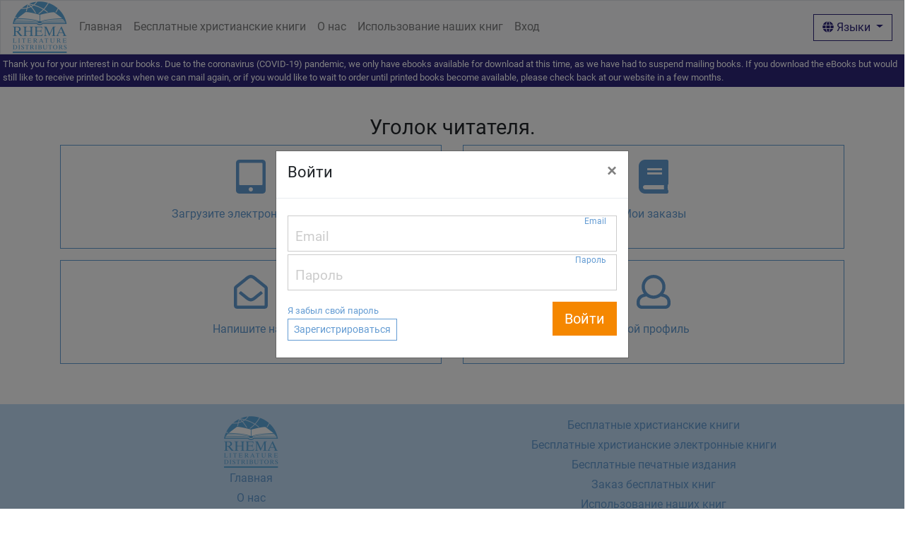

--- FILE ---
content_type: text/html; charset=utf-8
request_url: https://www.rhemabooks.org/ru/readers-area/?destinationPageName=/ru/readers-area/ebook-library/
body_size: 15976
content:


<!DOCTYPE html>
<html lang="ru" dir="ltr">
<head>
	<link rel="preconnect" href="https://content.rhemabooks.org" crossorigin>
	<link rel="dns-prefetch" href="https://content.rhemabooks.org" >
	<link rel="dns-prefetch" href="https://www.googletagmanager.com" >
	<link rel="dns-prefetch" href="https://www.google-analytics.com" >
	<title>Уголок читателя. | Миссия "Рема"</title>
	<meta name="description" content="Уголок читателя | Главная" />
	<meta charset="utf-8">
	<meta name="viewport" content="width=device-width, initial-scale=1, shrink-to-fit=no">
	<link rel="canonical" href="https://www.rhemabooks.org/ru/readers-area/" />
	<META NAME="ROBOTS" CONTENT="NOINDEX, NOFOLLOW">

	<link href="https://content.rhemabooks.org/css/rhema-app-v74.min.css" rel="stylesheet" />

	<link rel="apple-touch-icon-precomposed" sizes="57x57" href="https://content.rhemabooks.org/apple-touch-icon-57x57.png" />
<link rel="apple-touch-icon-precomposed" sizes="114x114" href="https://content.rhemabooks.org/apple-touch-icon-114x114.png" />
<link rel="apple-touch-icon-precomposed" sizes="72x72" href="https://content.rhemabooks.org/apple-touch-icon-72x72.png" />
<link rel="apple-touch-icon-precomposed" sizes="144x144" href="https://content.rhemabooks.org/apple-touch-icon-144x144.png" />
<link rel="apple-touch-icon-precomposed" sizes="60x60" href="https://content.rhemabooks.org/apple-touch-icon-60x60.png" />
<link rel="apple-touch-icon-precomposed" sizes="120x120" href="https://content.rhemabooks.org/apple-touch-icon-120x120.png" />
<link rel="apple-touch-icon-precomposed" sizes="76x76" href="https://content.rhemabooks.org/apple-touch-icon-76x76.png" />
<link rel="apple-touch-icon-precomposed" sizes="152x152" href="https://content.rhemabooks.org/apple-touch-icon-152x152.png" />
<link rel="icon" type="image/png" href="https://content.rhemabooks.org/favicon-196x196.png" sizes="196x196" />
<link rel="icon" type="image/png" href="https://content.rhemabooks.org/favicon-96x96.png" sizes="96x96" />
<link rel="icon" type="image/png" href="https://content.rhemabooks.org/favicon-32x32.png" sizes="32x32" />
<link rel="icon" type="image/png" href="https://content.rhemabooks.org/favicon-16x16.png" sizes="16x16" />
<link rel="icon" type="image/png" href="https://content.rhemabooks.org/favicon-128.png" sizes="128x128" />
<meta name="application-name" content="Миссия "Рема"" />
<meta name="msapplication-TileColor" content="#FFFFFF" />
<meta name="msapplication-TileImage" content="https://content.rhemabooks.org/mstile-144x144.png" />
<meta name="msapplication-square70x70logo" content="https://content.rhemabooks.org/mstile-70x70.png" />
<meta name="msapplication-square150x150logo" content="https://content.rhemabooks.org/mstile-150x150.png" />
<meta name="msapplication-wide310x150logo" content="https://content.rhemabooks.org/mstile-310x150.png" />
<meta name="msapplication-square310x310logo" content="https://content.rhemabooks.org/mstile-310x310.png" />

<meta name="twitter:card" value="summary">
<meta property="og:title" content="Уголок читателя." />
<meta property="og:description" content="Уголок читателя | Главная" />
<meta property="og:type" content="article" />
<meta property="og:url" content="https://www.rhemabooks.org/ru/readers-area/" />
<meta property="og:image" content="https://content.rhemabooks.org/img/" />

	
	<style>
		@font-face {
			font-family: 'Roboto';
			font-display: swap;
			font-style: normal;
			font-weight: 400;
			src: url('https://content.rhemabooks.org/fonts/roboto-v29-latin_cyrillic-ext_cyrillic-regular.eot');
			src: local(''),
				url('https://content.rhemabooks.org/fonts/roboto-v29-latin_cyrillic-ext_cyrillic-regular.woff2') format('woff2'),
				url('https://content.rhemabooks.org/fonts/roboto-v29-latin_cyrillic-ext_cyrillic-regular.woff') format('woff'),
				url('https://content.rhemabooks.org/fonts/roboto-v29-latin_cyrillic-ext_cyrillic-regular.ttf') format('truetype'),
				url('https://content.rhemabooks.org/fonts/roboto-v29-latin_cyrillic-ext_cyrillic-regular.svg#Roboto') format('svg');
		}
		body {
			font-family: 'Roboto', Helvetica, Arial, sans-serif;
		}
	</style>

	

			<script>
			(function (w, d, s, l, i) {
				w[l] = w[l] || []; w[l].push({
					'gtm.start':
					new Date().getTime(), event: 'gtm.js'
				}); var f = d.getElementsByTagName(s)[0],
					j = d.createElement(s), dl = l != 'dataLayer' ? '&l=' + l : ''; j.async = true; j.src =
						'https://www.googletagmanager.com/gtm.js?id=' + i + dl; f.parentNode.insertBefore(j, f);
			})(window, document, 'script', 'dataLayer', 'GTM-NN7KB2');</script>
    
</head>
<body>

<nav class="navbar navbar-expand-lg navbar-light bg-light border bor">
	<a class="mr-2 d-none d-lg-block" href="/"><img class="logo lazyload" data-src="https://content.rhemabooks.org/img/rhema-logo-sky.png" width="79" height="75" alt="Миссия "Рема"" /></a>
	<button class="navbar-toggler" type="button" data-toggle="collapse" data-target="#navbar" aria-controls="navbar" aria-expanded="false" aria-label="Toggle navigation">
		<span class="navbar-toggler-icon"></span>
	</button>
	<span class="navbar-text d-lg-none">Миссия "Рема"</span>

	<div class="navbar-collapse d-none" id="navbar">
	<ul class="navbar-nav mr-auto mt-2 mt-lg-0">
		<li class="nav-item">
			<a class="nav-link" href="/ru/home/">Главная</a>
		</li>
		<li class="nav-item">
			<a class="nav-link" href="/ru/free-christian-books/">Бесплатные христианские книги</a>
		</li>
		<li class="nav-item">
			<a class="nav-link" href="/ru/about-us/">О нас</a>
		</li>
		<li class="nav-item">
			<a class="nav-link" href="/ru/bible-study-guide/">Использование наших книг</a>
		</li>
		<li class="nav-item d-lg-none">
			<a class="nav-link" href="#" data-toggle="modal" data-target="#LanguagesModal">Языки</a>
		</li>
		<li id="LoggedIn" class="nav-item text-center bg-white d-none">
			<a class="nav-link" href="/ru/readers-area/">Уголок читателя.</a>
			<a id="LoginLogout" class="small" href="#" data-toggle="modal" data-target="#login">Выйти</a>
		</li>
		<li id="LoggedOut" class="nav-item">
			<a id="LoginLogout" class="nav-link" href="#" data-toggle="modal" data-target="#login">Вход</a>
		</li>
	</ul>
	</div>

	<div class="dropdown d-none d-lg-block">
		<button class="btn btn-outline-secondary dropdown-toggle" type="button" id="dropdownMenuButton" data-toggle="dropdown" aria-haspopup="true" aria-expanded="false">
			<i class="fas fa-globe"></i> Языки
		</button>
		<div id="LanguageDD" class="dropdown-menu lang-nav" aria-labelledby="dropdownMenuButton">
			<div class="container">
				<div class="row" style="flex-wrap: nowrap;">
					<div class="col-md-6">
						<a href="/sq/readers-area/" class="dropdown-item">Албанский | Shqip</a><a href="/en/readers-area/" class="dropdown-item">Английский | English</a><a href="/ar/readers-area/" class="dropdown-item">Арабский | عربي</a><a href="/hy/readers-area/" class="dropdown-item">Армянский | Հայերեն</a><a href="/my/readers-area/" class="dropdown-item">Бирманский | မြန်မာစာ</a><a href="/bg/readers-area/" class="dropdown-item">Болгарский | Български</a><a href="/hu/readers-area/" class="dropdown-item">Венгерский | Magyar</a><a href="/vi/readers-area/" class="dropdown-item">Вьетнамский | Tiếng Việt</a><a href="/nl/readers-area/" class="dropdown-item">Голландский | Nederlands</a><a href="/el/readers-area/" class="dropdown-item">Греческий | Ελληνικά</a><a href="/ka/readers-area/" class="dropdown-item">грузинский | ქართული</a><a href="/he/readers-area/" class="dropdown-item">Иврит | עברית</a><a href="/es/readers-area/" class="dropdown-item">Испанский | Español</a><a href="/it/readers-area/" class="dropdown-item">Итальянский | Italiano</a><a href="/kn/readers-area/" class="dropdown-item">Каннада | ಕನ್ನಡ</a><a href="/tc/readers-area/" class="dropdown-item">Китайский | 繁體中文</a><a href="/sc/readers-area/" class="dropdown-item">Китайский (упрощённый) | 简体中文</a><a href="/km/readers-area/" class="dropdown-item">Кхмер | ភាសាខ្មែរ</a><a href="/lv/readers-area/" class="dropdown-item">Латышский | Latviešu</a><a href="/ml/readers-area/" class="dropdown-item">Малаялам | മലയാളം</a><a href="/mr/readers-area/" class="dropdown-item">маратхи | मराठी</a><a href="/ls/readers-area/" class="dropdown-item">Мизо | Mizo ṭawng</a><a href="/de/readers-area/" class="dropdown-item">Немецкий | Deutsch</a>
					</div>
					<div class="col-md-6">
						<a href="/ne/readers-area/" class="dropdown-item">Непальский | नेपाली</a><a href="/no/readers-area/" class="dropdown-item">Норвежский | Norsk</a><a href="/pl/readers-area/" class="dropdown-item">Польский | Polski</a><a href="/pt-br/readers-area/" class="dropdown-item">Португальский (Бразилия) | Português (br)</a><a href="/pt-pt/readers-area/" class="dropdown-item">Португальский (Португалия) | Português (pt)</a><a href="/ro/readers-area/" class="dropdown-item">Румынский | Română</a><a href="/ru/readers-area/" class="dropdown-item">Русский | Русскuŭ</a><a href="/si/readers-area/" class="dropdown-item">Сингалез | සිංහල</a><a href="/sk/readers-area/" class="dropdown-item">Словацкий | Slovenčina</a><a href="/th/readers-area/" class="dropdown-item">Тайский | ภาษาไทย</a><a href="/ta/readers-area/" class="dropdown-item">Тамильский | தமிழ்</a><a href="/te/readers-area/" class="dropdown-item">Телугу | తెలుగు</a><a href="/tr/readers-area/" class="dropdown-item">Турецкий | Türkçe</a><a href="/uk/readers-area/" class="dropdown-item">Украинский | українська</a><a href="/fa/readers-area/" class="dropdown-item">Фарси | فارسی</a><a href="/fr/readers-area/" class="dropdown-item">Французский | Français</a><a href="/hi/readers-area/" class="dropdown-item">Хинди | हिन्दी</a><a href="/hr/readers-area/" class="dropdown-item">Хорватский | Hrvatski</a><a href="/cs/readers-area/" class="dropdown-item">Чешский | Čeština</a><a href="/sv/readers-area/" class="dropdown-item">Шведский | Svenska</a><a href="/et/readers-area/" class="dropdown-item">Эстонский | Eesti</a>
					</div>
				</div>
			</div>
		</div>
	</div>
</nav>

<div class="cc-banner cc-top bg-secondary text-white p-1 small">
    Thank you for your interest in our books.  Due to the coronavirus (COVID-19) pandemic, we only have ebooks available for download at this time, as we have had to suspend mailing books.  If you download the eBooks but would still like to receive printed books when we can mail again, or if you would like to wait to order until printed books become available, please check back at our website in a few months.
</div>



<section>
    <div class="container">
        <div class="row">
            <div class="col">
                <h1 class="text-center">Уголок читателя.</h1>
            </div>
        </div>
        <div class="row">
            <div class="col">
                <div class="card border-primary mb-3">
                    <a href="/ru/readers-area/ebook-library/" class="card-link" target="_blank" onclick="eBookPush()">
                        <div class="card-body text-center">
                            <p><i class="fas fa-3x fa-tablet-alt text-primary"></i></p>
                            <p>Загрузите электронные книги</p>
                        </div>
                    </a>
                </div>
            </div>
            <div class="col">
                <div class="card border-primary mb-3">
                    <a href="/ru/readers-area/my-orders/" class="card-link">
                        <div class="card-body text-center">
                            <p><i class="fas fa-3x fa-book text-primary"></i></p>
                            <p>Мои заказы</p>
                        </div>
                    </a>
                </div>
            </div>
        </div>
        <div class="row">
            <div class="col">
                <div class="card border-primary mb-3">
                    <a href="#" data-toggle="modal" data-target="#contact" class="card-link">
                        <div class="card-body text-center">
                            <p><i class="fas fa-3x fa-envelope-open text-primary"></i></p>
                            <p>Напишите нам</p>
                        </div>
                    </a>
                </div>
            </div>
            <div class="col">
                <div class="card border-primary mb-3">
                    <a href="/ru/readers-area/my-profile/" class="card-link">
                        <div class="card-body text-center">
                            <p><i class="fas fa-3x fa-user text-primary"></i></p>
                            <p>Мой профиль</p>
                        </div>
                    </a>
                </div>
            </div>
        </div>
    </div>
</section>
    <div class="container">
        <div class="row">
            <div class="col col-lg-6 offset-lg-3">
                <div class="d-none" id="order-m">
                    



<div class="ordering">
	<div class="card" id="o1">
		<div id="o1Header" class="card-header bg-warning text-white text-center">
			<h2>Получите ваши бесплатные книги</h2>
			<h3>Начать здесь <i class="fas fa-angle-down"></i></h3>
		</div>
		<div class="card-body">
			<p class="error text-danger d-none">Поля отмеченные * содержали ошибку. Пожалуйста, исправьте их и повторите попытку.</p>
			<form id="CountryEmail">
				

<div>
	<p id="RegisterError" class="error text-danger d-none">Поля отмеченные * содержали ошибку. Пожалуйста, исправьте их и повторите попытку.</p>
	<div id="o1SelectCountry" class="form-group">
		<label for="country">Страна</label>
		<select id="o1Country" name="Country" required class="custom-select o1Country" aria-required="required"></select>
	</div>
	<h2 id="o1EmailHeader" style="display: none" class="text-center">Пожалуйста, введите ваш email:</h2>
	<div class="form-group floating-label-form-group">
		<label for="email">Email<span class="text-danger">*</span></label>
		<input type="email" class="form-control" id="o1Email" name="Email" required placeholder="Email" autocomplete="email">
	</div>
</div>

				<div class="row">
					<div class="col">
						<button type="submit" class="btn btn-warning btn-lg float-right text-white">Далее <i class="fas fa-angle-right"></i></button>
					</div>
				</div>
			</form>
			<div class="row">
				<div class="col">
					
				</div>
			</div>
		</div>
	</div>
	<div id="o2" class="card d-none">
		<div class="row">
			<div class="col">
				<h2 class="text-center">
Проверьте доступность				</h2>
				<div id="o2EBooks" class="border border-secondary">
					<div class="text-center text-white bg-secondary">
						<i class="fas fa-tablet-alt fa-3x my-2"></i>
						<h2>Электронные книги</h2>
					</div>
					<div class="container">
						<div class="row">
							<div class="col text-center">
								<h5 class="py-2">Загрузки доступны на всех языках.</h5>
								<form id="RegisterAccount">
									<div id="AccountFields"></div>
									<a id="MDETVLink" href="/ru/readers-area/ebook-library/" class="dlLink btn btn-warning text-white mb-2" target="_blank" onclick="eBookPush()">Загрузите электронные книги <i class="fas fa-external-link-alt"></i></a>
								</form>
							</div>
						</div>
					</div>
				</div>
				<hr class="" />
				<div id="PrintedBooksDiv" class="border border-primary
					">
					<div class="text-center text-white bg-primary">
						<i class="fas fa-book fa-3x my-2"></i>
						<h2>Печатные издания</h2>
					</div>
					<div class="container">
						<div class="row">
							<div class="col">
								<form>
									<div class="form-group">
										<label for="country">Страна</label>
										<select id="o2Country" class="custom-select"></select>
									</div>
								</form>
							</div>
						</div>
						<div class="row text-center pb-2">
							<div id="o2LangList" class="col">
								<h5 class="py-2">Выберите язык, чтобы продолжить оформление заказа.</h5>
								<div id="o2LangButtons"></div>
							</div>
						</div>
						<div id="o2NoLangs" class="row text-center pb-2 d-none">
							<div class="col">
								<h5 class="py-2">Печатные издания недоступны</h5>
								<p class="text-center small">Электронные книги доступны на всех языках</p>
							</div>
						</div>
							<div class="text-center">
								<a href="/ru/readers-area/ebook-library/" class="dlLink" target="_blank" onclick="eBookPush()">Все наши книги доступны для скачивания в качестве электронных книг.</a>
							</div>
					</div>
				</div>

				
			</div>
		</div>
	</div>
	<div id="o3" class="card d-none">
		<div class="row">
			<div class="col">
				<div id="o3Heading">
					<hr />
					<h2 class="text-center">Выберите продукцию</h2>
				</div>
				<div class="container">
					<div id="o3SetSelect" class="row">
						<div class="col">
							<form>
								<div class="form-group">
									<label for="product-selector">Продукция</label>
									<select id="SetSelect" class="custom-select product-selector">
										<option value="1">Первый комплект</option>
										<option value="2">Второй комплект</option>
										<option value="3">Третий комплект</option>
									</select>
								</div>
							</form>
						</div>
					</div>
					<div id="o3SetDesc" class="row">
						<div class="col">
							<p id="o3SetI1" class="text-center d-none"></p>
							<p id="o3SetI2" class="text-center d-none"></p>
							<p id="o3SetI3" class="text-center d-none"></p>
							<p id="o3SetT1" class="text-center small d-none"></p>
							<p id="o3SetT2" class="text-center small d-none"></p>
							<p id="o3SetT3" class="text-center small d-none"></p>
							<div>
								<button type="submit" id="Order3Next" class="btn btn-warning btn-lg float-right text-white">Далее <i class="fas fa-angle-right"></i></button>
							</div>
						</div>
						<hr />
					</div>
				</div>
			</div>
		</div>
	</div>
	<div id="o3b" class="d-none">
		<div class="row">
			<div class="col">
				<h5 class="w-100 bg-danger text-center py-3 text-white">Мы не смогли найти заказ на предыдущий комплект нашей серии.</h5>
				<h5 class="text-center">Узнайте, как пользоваться нашей серией:</h5>
					<p>Мы предлагаем 7 бесплатных книг в составе трёх серий изданий. В них последовательно раскрываются темы, связанные с Библией и христианской жизнью, что делает их идеальными для чтения каждого. Для получения максимальной пользы предлагаем вам читать их в следующем порядке.</p>
					<ol>
						<li>Первый комплект</li>
						<li>Второй комплект</li>
						<li>Третий комплект</li>
					</ol>
				<p class="text-center"><a href="/ru/readers-area/ebook-library/" class="dlLink btn btn-outline-primary mt-2" target="_blank" onclick="eBookPush()">Загрузите электронные книги <i class="fas fa-external-link-alt"></i></a></p>
				<h4 id="o3bHeader" class="text-center">Если у вас уже есть 1-й комплект, заполните эту форму и мы рассмотрим ваш запрос.</h4>
				<div class="form-group custom-checkbox">
					<input type="checkbox" id="o3bCheckbox" />
					<label id="o3bCbLabel" for="o3bCheckbox">У меня уже есть 1-й комплект</label>
				</div>
				<div class="form-group">
					<textarea id="o3bNotes" rows="4" class="form-control" placeholder="Каким образом вы получали 1-й комплект?"></textarea>
				</div>
				<div id="o3bNextButton" class="row">
					<div class="col">
						<button type="submit" id="Order3bNext" disabled="disabled" class="btn btn-warning btn-lg float-right text-white">Далее <i class="fas fa-angle-right"></i></button>
					</div>
				</div>
			</div>
		</div>
	</div>
	<div id="o4" class="card d-none">
		<div class="row">
			<div class="col">
				<hr />
				<h2 class="text-center">Способ доставки</h2>
				<div class="container">
					<div id="MethodDiv" class="row">
						<div class="col">
							<form id="MethodSelect">
								<div class="custom-control custom-radio">
									<input type="radio" id="mail" name="method" class="custom-control-input" value="Mail">
									<label class="custom-control-label" for="mail"><strong>Почтой</strong> - Бесплатные печатные издания отправлены вам по почте</label>
								</div>
								<div class="custom-control custom-radio">
									<input type="radio" id="pickup" name="method" class="custom-control-input" value="Pickup">
									<label class="custom-control-label" for="pickup"><strong>Получение</strong> - Выберите удобный пункт выдачи для получения ваших книг</label>
								</div>
							</form>
						</div>
					</div>
					<div class="row o4NextButton">
						<div class="col">
							<button type="submit" id="o4NextM" disabled="disabled" class="btn btn-warning btn-lg float-right text-white">Далее <i class="fas fa-angle-right"></i></button>
						</div>
					</div>
					<div id="fmPickup" class="row d-none">
						<div class="col">
							<h3 id="PickupPrompt" class="u-heading"></h3>
							<form id="PCSelect"></form>
						</div>
						<div id="o4NextDiv" class="row o4NextButton">
							<div class="col">
								<button type="submit" id="o4NextP" disabled="disabled" class="btn btn-warning btn-lg float-right text-white">Далее <i class="fas fa-angle-right"></i></button>
							</div>
						</div>
					</div>
				</div>
			</div>
		</div>
	</div>
	<div id="o5" class="card d-none">
		<div class="row">
			<div class="col">
				<hr />
				<h2 class="text-center">საკონტაქტო ინფორმაცია</h2>
				<div class="container">
					<div class="row">
						<div class="col">
							<p id="o5Login" class="text-center small">У вас есть учётная запись?  <a id="LoginLink" href="javascript:void(0);">Вход</a></p>
							<p class="small error text-danger d-none">Поля отмеченные * содержали ошибку. Пожалуйста, исправьте их и повторите попытку.</p>
							<form id="o5Address"></form>
							

<div id="CommentOption" class="d-none">
	<div class="row form-group">
		<div class="col-1">
			<input type="checkbox" id="HaveComment" />
		</div>
		<div class="col">
			<label for="HaveComment">У меня есть комментарий или особый запрос</label>
		</div>
	</div>
	<div id="CommentDiv" class="form-group d-none">
		<textarea id="Comments" class="form-control" rows="4"></textarea>
	</div>
</div>

						</div>
					</div>
					<div id="o5Next" class="row">
						<div class="col">
							<button type="submit" id="Order5Next" class="btn btn-warning btn-lg float-right text-white">Сохранить <i class="fas fa-angle-right"></i></button>
						</div>
					</div>
				</div>
			</div>
		</div>
	</div>
</div>
<div id="bottomPadding"></div>
                </div>
            </div>
        </div>
    </div>





<div class="modal fade" id="contact" tabindex="-1" role="dialog" aria-labelledby="contact" aria-hidden="true">
    <div class="modal-dialog modal-dialog-centered" role="document">
        <div class="modal-content">
            <div class="modal-header">
                <h3>Напишите нам</h3>
                <button type="button" class="close" data-dismiss="modal" aria-label="Close">
                    <span aria-hidden="true">&times;</span>
                </button>
            </div>
            <div class="modal-body">
                <h4>Your Local Rhema Representatives</h4>
                <p class="lead">
					<p><a href="mailto:info@rhemabooks.org">info@rhemabooks.org</a></p>
                </p>
            </div>
        </div>
    </div>
</div>




<a href="#" class="top" onclick="scrollToElement('body', false)"><i class="fas fa-angle-up"></i></a>

<footer class="bg-sky-light">
        <div class="container">
            <div class="row py-3 text-primary">
                <div class="col text-center">
                    <img data-src="https://content.rhemabooks.org/img/rhema-logo-sky.png" class="lazyload" width="79" height="75" alt="Миссия "Рема"" />
                                            <ul class="list-inline">
                            <li><a href="/ru/home/">Главная</a></li>
                            <li><a href="/ru/about-us/">О нас</a></li>
                            <li><a href="/ru/about-us/contact-us/">Напишите нам</a></li>
                                <li><a href="/ru/about-us/donate/">Пожертвование</a></li>
                        </ul>
                </div>
                <div class="col text-center">
                        <ul class="list-inline">
                            <li><a href="/ru/free-christian-books/">Бесплатные христианские книги</a></li>
                            <li><a href="/ru/free-christian-books/free-christian-ebooks/">Бесплатные христианские электронные книги</a></li>
                                <li><a href="/ru/free-christian-books/free-printed-books/">Бесплатные печатные издания</a></li>
                            <li><a href="/ru/order-free-books/">Заказ бесплатных книг</a></li>
                                <li><a href="/ru/bible-study-guide/">Использование наших книг</a></li>
                                                                                    <li><a href="/ru/readers-area/">Уголок читателя.</a></li>
                            <li><a href="#" data-toggle="modal" data-target="#LanguagesModal">Языки</a></li>
                        </ul>
                </div>
            </div>
        </div>
        <div class="w-100 bg-primary text-white">
            <div class="row">
                <div class="col">
                    <p class="text-center small">Все права защищены © 2011-2026 Rhema Literature Distributors<br />
                    <a href="/ru/privacy-policy/">Политика конфиденциальности</a> | <a href="/ru/terms-of-use/">Условия использования</a></p>
                </div>
            </div>
        </div>
    </footer>


<div class="modal fade" id="LanguagesModal" tabindex="-1" role="dialog" aria-labelledby="languages" aria-hidden="true">
    <div class="modal-dialog modal-dialog-centered" role="document">
        <div class="modal-content">
            <div class="modal-header">
                <h3>Выберите язык:</h3>
                <button type="button" class="close" data-dismiss="modal" aria-label="Close">
                    <span aria-hidden="true">&times;</span>
                </button>
            </div>
            <div class="modal-body" id="LanguageListModal">
                <select id="LanguageFilter" class="custom-select">
                    <option value="undefined" >Показать все языки</option>
                    <option value="africa" >Африка</option>
                    <option value="asia" selected=&quot;&quot;>Азия</option>
                    <option value="europe" >Европа</option>
                    <option value="oceania" >Океания</option>
                    <option value="north america" >Северная Америка</option>
                    <option value="south america" >Южная Америка</option>
                </select>
                <div id="LanguageList">
                </div>
                <div id="LoadLL" class="loaderBackground">
                    <div class="loader"></div>
                </div>
            </div>
        </div>
    </div>
</div>

<div class="modal fade" id="login" tabindex="-1" role="dialog" aria-labelledby="login" aria-hidden="true">
	<div class="modal-dialog modal-dialog-centered" role="document">
		<div class="modal-content">
			<div class="modal-header">
				<h3>Войти</h3>
				<button type="button" class="close" data-dismiss="modal" aria-label="Close">
					<span aria-hidden="true">&times;</span>
				</button>
			</div>
			<div class="modal-body py-4">
				<div id="InvalidLogin" class="form-control-warning error text-danger d-none">Неверное имя пользователя или пароль</div>
				<div id="LoginNote" class="card col border-primary mb-3 form-control-warning d-none"></div>
				<form id="Login">
					<div class="form-group">
						<div class="form-group floating-label-form-group">
							<label for="LoginEmail">Email</label>
							<input type="email" class="form-control" id="LoginEmail" required placeholder="Email" autocomplete="email" />
						</div>
						<div class="form-group floating-label-form-group">
							<label for="LoginPassword">Пароль</label>
							<input type="password" class="form-control" id="LoginPassword" required placeholder="Пароль" />
						</div>
					</div>
					<div class="row">
						<div class="col">
							<button type="submit" id="LoginSubmit" class="btn btn-warning btn-lg float-right text-white">Войти</button>
							<a href="/ru/reset-password/" class="small">Я забыл свой пароль</a>
							<br />
							<button type="button" id="ShowRegister" class="btn btn-outline-primary btn-sm">Зарегистрироваться</button>
						</div>
					</div>
				</form>
				<p class="error text-danger d-none">Поля отмеченные * содержали ошибку. Пожалуйста, исправьте их и повторите попытку.</p>
				<p id="NoMatch" class="text-danger d-none">Пароли не совпадают</p>
				<form id="Register" class="d-none">
					

<div>
	<p id="RegisterError" class="error text-danger d-none">Поля отмеченные * содержали ошибку. Пожалуйста, исправьте их и повторите попытку.</p>
	<div id="o1SelectCountry" class="form-group">
		<label for="country">Страна</label>
		<select id="o1Country" name="Country" required class="custom-select o1Country" aria-required="required"></select>
	</div>
	<h2 id="o1EmailHeader" style="display: none" class="text-center">Пожалуйста, введите ваш email:</h2>
	<div class="form-group floating-label-form-group">
		<label for="email">Email<span class="text-danger">*</span></label>
		<input type="email" class="form-control" id="o1Email" name="Email" required placeholder="Email" autocomplete="email">
	</div>
</div>

					<div class="form-group floating-label-form-group">
						<label for="RegisterPassword">Пароль</label>
						<input type="password" class="form-control" id="RegisterPassword" required minlength="6" placeholder="Пароль" autocomplete="off" />
					</div>
					<div class="form-group floating-label-form-group">
						<label for="RegisterConfPassword">Подтвердите пароль</label>
						<input type="password" class="form-control" id="RegisterConfPassword" required minlength="6" placeholder="Подтвердите пароль" autocomplete="off" />
					</div>
					<div class="row">
						<div class="col">
							<button type="submit" class="btn btn-warning btn-lg float-right text-white">Далее <i class="fas fa-angle-right"></i></button>
						</div>
					</div>
				</form>
				
			</div>
		</div>
	</div>
</div>
<div id="orderError" class="modal fade" tabindex="-1" role="dialog" aria-labelledby="orderError" aria-hidden="true">
	<div class="modal-dialog modal-dialog-centered" role="document">
		<div class="modal-content">
			<div class="modal-header">
				<h3>Миссия "Рема"</h3>
				<button type="button" class="close" data-dismiss="modal" aria-label="Close">
					<span aria-hidden="true">&times;</span>
				</button>
			</div>
			<div class="modal-body">
				<p id="ErrorText">При оформлении заказа произошла ошибка. Мы приносим извинения за неудобства. Пожалуйста, попробуйте сделать заказ ещё раз. Если ошибка повторится, напишите нам.</p>
				<p id="OtherText" style="display:none"></p>
				<div id="ErrorOK" class="modal-footer">
					<button type="button" data-dismiss="modal" aria-label="OK"
						class="btn btn-plum-light btn-lg float-right text-white">
						OK</button>
				</div>
				<div id="LogoutButtons" class="modal-footer" style="display:none">
					<button type="button" id="DontLogOff" class="btn btn-primary"
						data-dismiss="modal">Continue</button>
					<button type="button" id="LogOut" class="btn btn-primary"
						data-dismiss="modal">Выйти</button>
				</div>
			</div>
		</div>
	</div>
</div>


<div class="modal fade" id="ChangePwd" tabindex="-1" role="dialog" aria-labelledby="ChangePwd" aria-hidden="true" data-keyboard="false" data-backdrop="static">
	<div class="modal-dialog modal-dialog-centered" role="document">
		<div class="modal-content">
			<div class="modal-header">
				<h3>Изменить пароль</h3>
			</div>
			<div class="modal-body">
				<p class="text-md-center">Пожалуйста, введите новый пароль</p>
				<div id="NoMatch" class="form-control-warning error text-danger d-none"></div>
				<form id="Passwords">
					<div class="form-group">
						<div class="form-group floating-label-form-group">
							<label for="EnterPwd">Пароль</label>
							<input type="password" class="form-control" id="EnterPwd" required minlength="6" placeholder="Пароль" autocomplete="off" />
						</div>
						<div class="form-group floating-label-form-group">
							<label for="ConfirmPwd">Подтвердите пароль</label>
							<input type="password" class="form-control" id="ConfirmPwd" required minlength="6" placeholder="Подтвердите пароль" autocomplete="off" />
						</div>
					</div>
					<div class="row">
						<div class="col">
							<button type="submit" id="ChangePwdSubmit" class="btn btn-warning btn-lg float-right text-white" data-toggle="modal" data-target="#ChangePwd">Изменить пароль</button>
						</div>
					</div>
				</form>
			</div>
		</div>
	</div>
</div>

<div class="modal fade" id="Notify" tabindex="-1" role="dialog" aria-labelledby="Notify" aria-hidden="true">
	<div class="modal-dialog modal-dialog-centered" role="document">
		<div class="modal-content">
			<div class="modal-header">
				<h3 id="NotifyHeading"></h3>
				<button type="button" class="close" data-dismiss="modal" aria-label="Close">
					<span aria-hidden="true">&times;</span>
				</button>
			</div>
			<div class="modal-body">
				<div class="row">
					<div class="col">
						<p id="NotifyText" class="text-md-center"></p>
						<button type="button" id="NotifyOK" class="btn btn-warning btn-lg float-right text-white" data-toggle="modal" data-target="#Notify">OK</button>
					</div>
				</div>
			</div>
		</div>
	</div>
</div>



	<script src="https://content.rhemabooks.org/scripts/jquery-3.6.0.min.js"></script>

	<script>
		var displayCC = false;
		var cookieConsent = true;
		function setConsentCookie(value) {
			document.cookie = 'CookieConsent=' + value +
				';Max-Age=31536000; Path=/;';
		}
		var scope = {
			oCookie: 'RhemaBooksOrder',
			nCookie: 'RhemaBooksNotify',
			sTopFn: function () {
				return $('html').scrollTop();
			},
			edgeSet: false,
			te: {
				expired: '',
				willExpire: 'Your session will expire in %1:%2.'
			},
			textDir : 'ltr',
			verifyToken: 'wX5NH8Rv-2KXxBwQUaMPJk_qIl0z9Bota4SJNCQo4A5jMVMQw-tc3jFcrQ51ysFgU1gruortsyGiyTweXzCf4xcPq6zPVPRhvhRLIpQQpNg1:yTT8DRzUucwwOsvP9zO-Y1cCP09F6xNSQcmZ6AFksHxKcKh42LzbZNKihZhm1220oHogiytD0vbQyzcvvRtLF7FqgpR9jMUslkHfAXj4syI1',
			iIso: 'rus',
			iIso2: 'ru',
			mobile: true,
			navbarExists: true,
			cookieTimeout: '20',
			showLogin: true,
			loggedIn: false,
			showRegister: false,
			loginNote: '',
			sessionTime: 20,
			logoutWarnTime: 5,
			logoutWarnTimer: 0,
			logoutWarnKeepAliveEvent: 0,
			logoutWarnKeepAliveTimer: 0,
			showError: false,
			errorMesg: '',
			showLangs: false,
			email: '',
			checkAvail: true,
			orderStep: 1,
			pLangs: {"defPID":"233","langList":[],"co":[]},
			pLangsCID: 247,
			prevOs: {},
			delivs: {},
			fields: {},
			acctCIDs: [44,102,104,179,185,249,5,7,23,30,32,72,108,109,111,117,125,129,156,174,187,197,229,242,251,252,265,15,87,88,120,184,243,71,96,149]
	};
	</script>

		<script src="https://content.rhemabooks.org/scripts/rhema-app-v74.min.js"></script>
		<script async src="https://content.rhemabooks.org/scripts/rhema-app2-v74.min.js"></script>

	<script>

		scope.ordering = true;
		scope.baseCDN = 'https://content.rhemabooks.org';
		scope.te.vidLink = 'https://player.vimeo.com/video/261897580';
	
		scope.useSidebar = false;
	
		function populateCountriesMenu(n,t){var r,i;for(t===undefined&&(t=!0),r="",scope.countries[0].id.length>3&&scope.countries[0].id.substr(0,3)=="div"&&(r+="<optgroup>"),i=0;i<scope.countries.length;i++)scope.countries[i].id.length>3&&scope.countries[i].id.substr(0,3)=="div"?r+="<\/optgroup><optgroup>":(t||scope.countries[i].id!="")&&(r+='<option value="'+scope.countries[i].id+'">'+scope.countries[i].name+"<\/option>");scope.countries[0].id.length>3&&scope.countries[0].id.substr(0,3)=="div"&&(r+="<\/optgroup>");$(n).append(createFragment(r));typeof scope.ctyPopulated=="function"&&scope.ctyPopulated()}
		function cty(id, name) {
			this.id = id;
			this.name = name;
		}
		scope.countries = [new cty("247","США"),new cty("div0",""),new cty("22","Багамы"),new cty("29","Белиз"),new cty("31","Бермуды"),new cty("101","Гаити"),new cty("96","Гватемала"),new cty("102","Гондурас"),new cty("69","Доминиканская Республика"),new cty("49","Каймановы острова"),new cty("46","Канада"),new cty("60","Коста Рика"),new cty("62","Куба"),new cty("149","Мексика"),new cty("166","Никарагуа"),new cty("73","Сальвадор"),new cty("114","Ямайка"),new cty("div1",""),new cty("18","Австралия"),new cty("19","Австрия"),new cty("20","Азербайджан"),new cty("21","Азорские острова"),new cty("6","Албания"),new cty("7","Алжир"),new cty("11","Ангилья"),new cty("10","Ангола"),new cty("9","Андорра"),new cty("12","Антигуа"),new cty("161","Антильские острова"),new cty("14","Аргентина"),new cty("15","Армения"),new cty("16","Аруба"),new cty("5","Афганистан"),new cty("24","Бангладеш"),new cty("25","Барбадос"),new cty("26","Барбуда"),new cty("23","Бахрейн"),new cty("27","Белоруссия"),new cty("28","Бельгия"),new cty("30","Бенин"),new cty("40","Болгария"),new cty("33","Боливия"),new cty("34","Бонайре"),new cty("35","Босния-Герцеговина"),new cty("36","Ботсвана"),new cty("37","Бразилия"),new cty("39","Бруней"),new cty("41","Буркина-Фасо"),new cty("43","Бурунди"),new cty("32","Бутан"),new cty("255","Вануату"),new cty("256","Ватикан"),new cty("252","Великобритания"),new cty("104","Венгрия"),new cty("257","Венесуэла"),new cty("38","Виргинские острова (Брит.)"),new cty("259","Виргинские острова (Британские)"),new cty("260","Виргинские острова (США)"),new cty("70","Восточный Тимор"),new cty("258","Вьетнам"),new cty("85","Габон"),new cty("100","Гайана"),new cty("86","Гамбия"),new cty("89","Гана"),new cty("94","Гваделупа (Фр.)"),new cty("83","Гвиана (Фр.)"),new cty("74","Гвинея"),new cty("99","Гвинея-Бисау"),new cty("88","Германия"),new cty("97","Гернси"),new cty("90","Гибралтар"),new cty("103","Гонг Конг"),new cty("93","Гренада"),new cty("92","Гренландия"),new cty("91","Греция"),new cty("87","Грузия"),new cty("95","Гуама"),new cty("66","Дания"),new cty("267","Демократическая республика Конго"),new cty("116","Джерси"),new cty("67","Джибути"),new cty("68","Доминика"),new cty("72","Египет"),new cty("268","Замбия"),new cty("269","Зимбабве"),new cty("111","Израиль"),new cty("106","Индия"),new cty("107","Индонезия"),new cty("117","Иордания"),new cty("109","Ирак"),new cty("108","Иран"),new cty("110","Ирландия"),new cty("105","Исландия"),new cty("209","Испания"),new cty("112","Италия"),new cty("265","Йемен"),new cty("48","Кабо-Верде"),new cty("119","Казахстан"),new cty("44","Камбоджа"),new cty("45","Камерун"),new cty("47","Канарские острова"),new cty("187","Катар"),new cty("120","Кения"),new cty("64","Кипр"),new cty("126","Киргизия"),new cty("121","Кирибати"),new cty("54","Китай"),new cty("55","Колумбия"),new cty("56","Коморские острова"),new cty("57","Конго"),new cty("59","Корсика"),new cty("300","Косово"),new cty("124","Косраэ"),new cty("113","Кот-д'Ивуар"),new cty("125","Кувейт"),new cty("63","Кюрасао"),new cty("127","Лаос"),new cty("128","Латвия"),new cty("130","Лесото"),new cty("131","Либерия"),new cty("129","Ливан"),new cty("132","Ливия"),new cty("134","Литва"),new cty("133","Лихтенштейн"),new cty("135","Люксембург"),new cty("148","Маврикий"),new cty("147","Мавритания"),new cty("138","Мадагаскар"),new cty("139","Мадейра"),new cty("136","Макау"),new cty("140","Малави"),new cty("141","Малайзия"),new cty("143","Мали"),new cty("142","Мальдивская республика"),new cty("144","Мальта"),new cty("156","Марокко"),new cty("146","Мартиника (Фр.)"),new cty("145","Маршалловы острова"),new cty("150","Микронезия"),new cty("157","Мозамбик"),new cty("151","Молдавия"),new cty("152","Монако"),new cty("153","Монголия"),new cty("155","Монтсеррат"),new cty("42","Мьянма"),new cty("158","Намибия"),new cty("163","Невис"),new cty("160","Непал"),new cty("167","Нигер"),new cty("168","Нигерия"),new cty("162","Нидерланды"),new cty("169","Ниуэ"),new cty("165","Новая Зеландия"),new cty("164","Новая Каледония (Фр.)"),new cty("173","Норвегия"),new cty("170","Норфолк (остров)"),new cty("251","Объединенные Арабские Эмираты"),new cty("174","Оман"),new cty("17","Остров Вознесения"),new cty("215","Остров Св.Елены"),new cty("219","Остров святого Мартина (Сент-Мартин)"),new cty("261","Остров Уэйк"),new cty("58","Острова Кука"),new cty("175","Пакистан"),new cty("176","Палау"),new cty("177","Панама"),new cty("178","Папуа Новая Гвинея"),new cty("179","Парагвай"),new cty("180","Перу"),new cty("182","Питкерн"),new cty("84","Полинезия (Фр.)"),new cty("184","Польша"),new cty("183","Понпеи (штат)"),new cty("185","Португалия"),new cty("186","Пуэрто-Рико"),new cty("137","Республика Македония"),new cty("159","Республика Науру"),new cty("188","Реюньон (Фр.)"),new cty("191","Россия"),new cty("190","Рота (остров)"),new cty("192","Руанда"),new cty("189","Румыния"),new cty("193","Саба (остров)"),new cty("194","Сайпан"),new cty("263","Самоа (Западное)"),new cty("8","Самоа (США)"),new cty("195","Сан-Марино"),new cty("213","Санта-Крус"),new cty("196","Сан-Томе и Принсипи"),new cty("197","Саудовская Аравия"),new cty("226","Свазиленд"),new cty("171","Северная Ирландия"),new cty("122","Северная Корея"),new cty("172","Северные Марианские острова"),new cty("201","Сейшелы"),new cty("211","Сен-Бартельми"),new cty("199","Сенегал"),new cty("221","Сен-Пьер и Микело"),new cty("223","Сент-Винсент"),new cty("216","Сент-Джон"),new cty("217","Сент-Китс"),new cty("212","Сент-Кристофер"),new cty("218","Сент-Люсия"),new cty("220","Сент-Мартин"),new cty("222","Сент-Томас"),new cty("200","Сербия"),new cty("203","Сингапур"),new cty("214","Синт-Эстатиус"),new cty("229","Сирия"),new cty("204","Словакия"),new cty("205","Словения"),new cty("206","Соломоновы острова"),new cty("207","Сомали"),new cty("224","Судан"),new cty("225","Суринам"),new cty("202","Сьерра-Леоне"),new cty("232","Таджикистан"),new cty("234","Таиланд"),new cty("230","Таити"),new cty("231","Тайвань"),new cty("233","Танзания"),new cty("245","Тёркс и Кайкос"),new cty("235","Тиниан"),new cty("236","Того"),new cty("237","Тонга"),new cty("238","Тортола"),new cty("239","Тринидад и Тобаго"),new cty("240","Тристан-да-Кунья"),new cty("246","Тувалу"),new cty("242","Тунис"),new cty("244","Туркменистан"),new cty("243","Турция"),new cty("248","Уганда"),new cty("254","Узбекистан"),new cty("249","Украина"),new cty("262","Уоллис и Футун"),new cty("253","Уругвай"),new cty("301","Уэльс"),new cty("79","Фарерские острова"),new cty("80","Фиджи"),new cty("181","Филиппины"),new cty("81","Финляндия"),new cty("78","Фолклендские (Мальвинские) осторова"),new cty("82","Франция"),new cty("61","Хорватия"),new cty("50","Центрально-Африканская Республика"),new cty("51","Чад"),new cty("154","Черногория"),new cty("65","Чешская Республика"),new cty("53","Чили"),new cty("241","Чуук (Трук)"),new cty("228","Швейцария"),new cty("227","Швеция"),new cty("198","Шотландия"),new cty("210","Шри-Ланка"),new cty("71","Эквадор"),new cty("98","Экваториальная Гвинея"),new cty("75","Эритреа"),new cty("76","Эстония"),new cty("77","Эфиопия"),new cty("266","Югославия"),new cty("123","Южная Корея"),new cty("208","Южно-Африканская республика"),new cty("250","Юнион (остров)"),new cty("264","Яп"),new cty("115","Япония")];
		populateCountriesMenu('.o1Country');
		
</script>
	<script>
window.addEventListener('DOMContentLoaded', function () {
	(function($) {

	})(jQuery);
});
</script>
 
		<script async src="//static.addtoany.com/menu/page.js"></script>
</body>
</html>